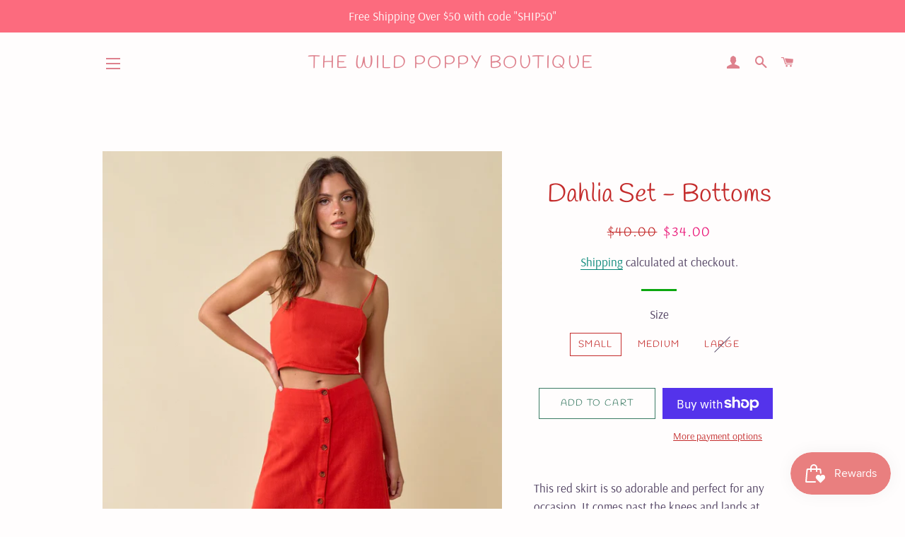

--- FILE ---
content_type: text/javascript
request_url: https://public.zoorix.com/shops/dff09828-2c14-48c4-90fa-814f62699b8c/zoorix.js?shop=the-wild-poppy-boutique.myshopify.com
body_size: 2402
content:
window.zoorix_mini_config = {"flags":4,"multi_locale":false,"shop_name":"the-wild-poppy-boutique.myshopify.com","version":"4f15f93e-bdd3-4f68-909c-ff13120458dc","widget_version_lock":"v1","max_products":null,"cart_popup":null,"cart_drawer_discount":null,"widget_dev1":null,"widget_dev2":null,"widget_dev":null,"mini_cart_on_home_page":null,"enable_app_blocks":null,"show_dev_msg":true,"offer_placement_method":null,"public_access_token":null,"js_selectors":null};
(()=>{function o(){return new Proxy(new URLSearchParams(window.location.search),{get:(o,i)=>o.get(i)})}function i(o,i,t){var e=document.createElement("div");e.setAttribute("data-product-id",window.Zoorix.product_id),e.setAttribute("data-location",o);var r=document.createElement("span");r.setAttribute("zoorix-widget","all"),e.appendChild(r),i.parentNode.insertBefore(e,t?i:i.nextSibling)}function t(o,i,t){var e=document.createElement("div");e.setAttribute("data-location",o),e.setAttribute("data-page","cart");var r=document.createElement("span");r.setAttribute("zoorix-widget","all"),e.appendChild(r),i.parentNode.insertBefore(e,t?i:i.nextSibling)}function e(r){if(0!==r)if(window.Shopify&&window.Shopify.locale){window.zoorix_mini_config.js_selectors&&function(){var o=window.zoorix_mini_config.offer_placement_method;if(window.Zoorix&&"product"===window.Zoorix.page_type){var e=null;if(!document.querySelector('.shopify-app-block > [data-location="bottom"][data-product-id]')&&"app_blocks"!==o){if(window.zoorix_mini_config.js_selectors.product_bottom_selector)for(var r of window.zoorix_mini_config.js_selectors.product_bottom_selector.split(","))if(e=document.querySelector(r))break;e&&i("bottom",e,window.zoorix_mini_config.js_selectors.above_product_bottom)}if(!document.querySelector('.shopify-app-block > [data-location="main"][data-product-id]')&&"app_blocks"!==o){var n=window.zoorix_mini_config.js_selectors.product_main_selector&&document.querySelector(window.zoorix_mini_config.js_selectors.product_main_selector);n&&i("main",n,window.zoorix_mini_config.js_selectors.above_product_main)}}else if(window.Zoorix&&"cart"===window.Zoorix.page_type){var c=window.zoorix_mini_config.js_selectors.cart_total_selector&&document.querySelector(window.zoorix_mini_config.js_selectors.cart_total_selector);c&&c.classList.add("zrx-cart-total");var a=null;if(window.zoorix_mini_config.js_selectors.cart_top_selector&&"app_blocks"!==o)if(window.zoorix_mini_config.js_selectors.cart_top_selector_take_last){var s=document.querySelectorAll(window.zoorix_mini_config.js_selectors.cart_top_selector);a=s[s.length-1]}else a=document.querySelector(window.zoorix_mini_config.js_selectors.cart_top_selector);a&&t("top",a,window.zoorix_mini_config.js_selectors.above_cart_top);var d=null;if(window.zoorix_mini_config.js_selectors.cart_bottom_selector&&"app_blocks"!==o)if(window.zoorix_mini_config.js_selectors.cart_bottom_selector_take_last){var l=document.querySelectorAll(window.zoorix_mini_config.js_selectors.cart_bottom_selector);d=l[l.length-1]}else d=document.querySelector(window.zoorix_mini_config.js_selectors.cart_bottom_selector);d&&t("bottom",d,window.zoorix_mini_config.js_selectors.above_cart_bottom)}}();var n=function(){var o=!!document.querySelector('span[zoorix-widget="all"]'),i=!!document.querySelector('span[zoorix-widget="upsell"]'),t=!!document.querySelector('span[zoorix-widget="bundle-list"]'),e=!!document.querySelector('span[zoorix-widget="warranty"]'),r=!!document.querySelector('span[zoorix-widget="v-discount"]'),n=!!document.querySelector('span[zoorix-widget="mix-match"]'),c=!!document.querySelector('span[zoorix-widget="bogo"]'),a=!!document.querySelector(".zrx-cart-total")||window.zoorix_mini_config.cart_drawer_discount,s="/"===location.pathname,d="/cart"===location.pathname,l=window.zoorix_mini_config.cart_popup,_=0;return(o||i||l)&&(_|=1),(o||i||t||l)&&(_|=2),(o||i||t||l)&&(_|=4),s&&!window.zoorix_mini_config.mini_cart_on_home_page||d||(_|=8),8&_&&(_|=4),(o||e)&&(_|=16),(o||t)&&(_|=32),a&&(_|=64),(o||r)&&(_|=128),(o||n)&&(_|=256),(o||c)&&(_|=512),_&window.zoorix_mini_config.flags}();if((12===n||8===n)&&r>1)setTimeout((function(){e(r-1)}),150);else if([0,4,6,68,70,64].includes(n))setTimeout((function(){e(r-1)}),500);else{var c,a,s=function(o){var i=[],t=8==(8&o);if(window.Zoorix&&"product"===window.Zoorix.page_type)i.push(window.Zoorix.product_id),(window.zoorix_mini_config.cart_popup||t)&&window.zoorixCartData.items.forEach((function(o){i.push(o.product_id)}));else if(window.Zoorix&&"cart"===window.Zoorix.page_type||t)window.zoorixCartData.items.forEach((function(o){i.push(o.product_id)}));else{var e=Array.prototype.slice.call(document.querySelectorAll('span[zoorix-widget="all"]')),r=Array.prototype.slice.call(document.querySelectorAll('span[zoorix-widget="upsell"]')),n=Array.prototype.slice.call(document.querySelectorAll('span[zoorix-widget="bundle-list"]')),c=Array.prototype.slice.call(document.querySelectorAll('span[zoorix-widget="warranty"]')),a=Array.prototype.slice.call(document.querySelectorAll('span[zoorix-widget="v-discount"]')),s=null;e.concat(r).concat(n).concat(c).concat(a).forEach((function(o){s=s||o.parentElement.dataset.productId})),s&&i.push(s);var d=!1;e.concat(r).concat(n).concat(c).concat(a).forEach((function(o){d=d||"cart"===o.parentElement.dataset.page})),(d||window.zoorix_mini_config.cart_popup||8&window.zoorix_mini_config.flags)&&window.zoorixCartData.items.forEach((function(o){i.push(o.product_id)}))}return window.Zoorix&&window.Zoorix.customPageProductIds&&(i=i.concat(window.Zoorix.customPageProductIds)),i}(n),d=function(){var o=Array.prototype.slice.call(document.querySelectorAll('span[zoorix-widget="bundle-list"]')),i=[];return o.forEach((function(o){o.childElementCount>0&&Array.prototype.slice.call(o.children).forEach((function(o){i.push(o.dataset.bundleId)}))})),i}(),l=function(){var i=[];if(Array.prototype.slice.call(document.querySelectorAll('span[zoorix-widget="mix-match"][zoorix-widget-type="collapsed"]')).forEach((function(o){i.push(o.getAttribute("zoorix-offer-id"))})),document.querySelector('span[zoorix-widget="mix-match"][zoorix-widget-type="expanded"]')){var t=o();if(t.mnm_oid){i.push(t.mnm_oid);try{localStorage.setItem("zrx-mnm-oid",t.mnm_oid)}catch{console.log("Failed to save mnm_oid to local storage")}}else{let o;try{o=localStorage.getItem("zrx-mnm-oid")}catch{console.log("Failed to fetch mnm_oid from local storage")}o&&i.push(o)}}const e=document.querySelector('span[zoorix-widget="mix-match"][zoorix-widget-type="expanded-app-block"]');return e&&i.push(e.getAttribute("zoorix-offer-id")),new Array(...new Set(i))}(),_=(c=[],Array.prototype.slice.call(document.querySelectorAll('span[zoorix-widget="v-discount"][zoorix-offer-id]')).forEach((function(o){c.push(o.getAttribute("zoorix-offer-id"))})),c),w=function(){var o=[];return Array.prototype.slice.call(document.querySelectorAll('span[zoorix-widget="bogo"][zoorix-offer-id]')).forEach((function(i){o.push(i.getAttribute("zoorix-offer-id"))})),o}();1===s.length&&""===s[0]||(a={preview_mode:o().zrx_preview_mode,locale:window.Shopify.locale,multi_locale:window.zoorix_mini_config.multi_locale,product_ids:s,bundle_ids:d,collection_ids:window.Zoorix&&window.Zoorix.collections,version:window.zoorix_mini_config.version,max_products:window.zoorix_mini_config.max_products,shop_name:window.zoorix_mini_config.shop_name,price_currency_code:window.zoorixCartData.currency,get_zoorix_data:!0,mix_and_match_ids:l,volume_discount_ids:_,bogo_ids:w,location_pathname:window.location.pathname},new Promise((function(o){var i=new XMLHttpRequest;i.open("post","https://apigw.zoorix.com/shopify-hybrid",!0),i.setRequestHeader("Content-Type","application/json"),i.send(JSON.stringify(a)),i.onload=function(){o(JSON.parse(i.responseText))}}))).then((function(o){window.zoorix_data=o.zoorix_data,window.zoorix_data.presentment_prices_size=o.presentment_prices_size,window.zoorix_data.products=o.products,window.zoorix_data.upsell.recommendations=o.recommendations,window.zoorix_data.translations=o.translations,window.zoorix_data.product_translations=o.product_translations,window.zoorix_data.variant_translations=o.variant_translations,window.zoorix_data.bundles_translations=o.bundles_translations,window.zoorix_data.volume_discount_translations=o.volume_discount_translations,window.zoorix_data.mappings=o.mappings,window.zoorix_data.collections=o.collections,n&=o.flags,window.Zoorix&&window.Zoorix.customPageProductIds&&(n|=1),0!==n&&function(o){var i=document.createElement("script");i.setAttribute("async",""),i.setAttribute("type","text/javascript"),window.zoorix_mini_config.widget_dev?i.setAttribute("src","https://public.zoorix.com/onsite-widget/widget_dev"+window.zoorix_mini_config.widget_dev+"/1023.js"):window.zoorix_mini_config.widget_dev1?i.setAttribute("src","https://public.zoorix.com/onsite-widget/widget_dev1/1023.js"):window.zoorix_mini_config.widget_dev2?i.setAttribute("src","https://public.zoorix.com/onsite-widget/widget_dev2/1023.js"):window.zoorix_mini_config.widget_version_lock?window.zoorix_mini_config.widget_version_lock.startsWith("v")||"latest"===window.zoorix_mini_config.widget_version_lock?i.setAttribute("src","https://public.zoorix.com/onsite-widget/"+window.zoorix_mini_config.widget_version_lock+"/gzip/"+o+"/js/"+o+".js.gz"):i.setAttribute("src","https://public.zoorix.com/onsite-widget/v"+window.zoorix_mini_config.widget_version_lock+"/gzip/"+o+"/js/"+o+".js.gz"):i.setAttribute("src","https://public.zoorix.com/onsite-widget/gzip/"+o+"/js/"+o+".js.gz"),document.getElementsByTagName("head")[0].appendChild(i)}(n)}))}}else setTimeout((function(){e(r-1)}),500)}window.zoorixInstalled||(window.zoorixInstalled=!0,e(3),window.zoorix_mini_config.show_dev_msg&&console.log("Smart cross-selling & bundles powered by Zoorix. Learn more at https://www.zoorix.com 👈\n")),window.Zoorix=window.Zoorix||{},window.Zoorix.core={run:e}})();

--- FILE ---
content_type: text/javascript; charset=utf-8
request_url: https://thewildpoppyboutique.com/collections/romper-sets/products/dahlia-set-bottoms.js
body_size: 980
content:
{"id":8067175678197,"title":"Dahlia Set - Bottoms","handle":"dahlia-set-bottoms","description":"\u003cp\u003eThis red skirt is so adorable and perfect for any occasion. It comes past the knees and lands at about mid calf. This skirt has buttons along the front. \u003c\/p\u003e\n\u003cp\u003e \u003c\/p\u003e\n\u003cp\u003eMaterial: 70% Viscose, 30% Linen\u003c\/p\u003e","published_at":"2023-06-27T14:05:31-04:00","created_at":"2023-06-27T14:05:31-04:00","vendor":"The Wild Poppy Boutique","type":"","tags":[],"price":3400,"price_min":3400,"price_max":3400,"available":true,"price_varies":false,"compare_at_price":4000,"compare_at_price_min":4000,"compare_at_price_max":4000,"compare_at_price_varies":false,"variants":[{"id":43916499583221,"title":"Small","option1":"Small","option2":null,"option3":null,"sku":"","requires_shipping":true,"taxable":true,"featured_image":null,"available":true,"name":"Dahlia Set - Bottoms - Small","public_title":"Small","options":["Small"],"price":3400,"weight":0,"compare_at_price":4000,"inventory_management":"shopify","barcode":"","requires_selling_plan":false,"selling_plan_allocations":[]},{"id":43916499615989,"title":"Medium","option1":"Medium","option2":null,"option3":null,"sku":"","requires_shipping":true,"taxable":true,"featured_image":null,"available":true,"name":"Dahlia Set - Bottoms - Medium","public_title":"Medium","options":["Medium"],"price":3400,"weight":0,"compare_at_price":4000,"inventory_management":"shopify","barcode":"","requires_selling_plan":false,"selling_plan_allocations":[]},{"id":43916499648757,"title":"Large","option1":"Large","option2":null,"option3":null,"sku":"","requires_shipping":true,"taxable":true,"featured_image":null,"available":false,"name":"Dahlia Set - Bottoms - Large","public_title":"Large","options":["Large"],"price":3400,"weight":0,"compare_at_price":4000,"inventory_management":"shopify","barcode":"","requires_selling_plan":false,"selling_plan_allocations":[]}],"images":["\/\/cdn.shopify.com\/s\/files\/1\/0456\/7914\/9213\/files\/image_f4b48ccd-77b6-4e44-8829-3fe7df4b3bef.jpg?v=1687889136","\/\/cdn.shopify.com\/s\/files\/1\/0456\/7914\/9213\/files\/image_9df8b7aa-e143-455a-b7ea-eae045c5ebe5.jpg?v=1687889136","\/\/cdn.shopify.com\/s\/files\/1\/0456\/7914\/9213\/files\/image_4ca131f3-099f-45fd-8e07-1442e9b9e28e.jpg?v=1689723334"],"featured_image":"\/\/cdn.shopify.com\/s\/files\/1\/0456\/7914\/9213\/files\/image_f4b48ccd-77b6-4e44-8829-3fe7df4b3bef.jpg?v=1687889136","options":[{"name":"Size","position":1,"values":["Small","Medium","Large"]}],"url":"\/products\/dahlia-set-bottoms","media":[{"alt":null,"id":31812943773941,"position":1,"preview_image":{"aspect_ratio":0.667,"height":1500,"width":1000,"src":"https:\/\/cdn.shopify.com\/s\/files\/1\/0456\/7914\/9213\/files\/image_f4b48ccd-77b6-4e44-8829-3fe7df4b3bef.jpg?v=1687889136"},"aspect_ratio":0.667,"height":1500,"media_type":"image","src":"https:\/\/cdn.shopify.com\/s\/files\/1\/0456\/7914\/9213\/files\/image_f4b48ccd-77b6-4e44-8829-3fe7df4b3bef.jpg?v=1687889136","width":1000},{"alt":null,"id":31812943937781,"position":2,"preview_image":{"aspect_ratio":1.061,"height":942,"width":999,"src":"https:\/\/cdn.shopify.com\/s\/files\/1\/0456\/7914\/9213\/files\/image_9df8b7aa-e143-455a-b7ea-eae045c5ebe5.jpg?v=1687889136"},"aspect_ratio":1.061,"height":942,"media_type":"image","src":"https:\/\/cdn.shopify.com\/s\/files\/1\/0456\/7914\/9213\/files\/image_9df8b7aa-e143-455a-b7ea-eae045c5ebe5.jpg?v=1687889136","width":999},{"alt":null,"id":31925735227637,"position":3,"preview_image":{"aspect_ratio":1.0,"height":1080,"width":1080,"src":"https:\/\/cdn.shopify.com\/s\/files\/1\/0456\/7914\/9213\/files\/image_4ca131f3-099f-45fd-8e07-1442e9b9e28e.jpg?v=1689723334"},"aspect_ratio":1.0,"height":1080,"media_type":"image","src":"https:\/\/cdn.shopify.com\/s\/files\/1\/0456\/7914\/9213\/files\/image_4ca131f3-099f-45fd-8e07-1442e9b9e28e.jpg?v=1689723334","width":1080}],"requires_selling_plan":false,"selling_plan_groups":[]}